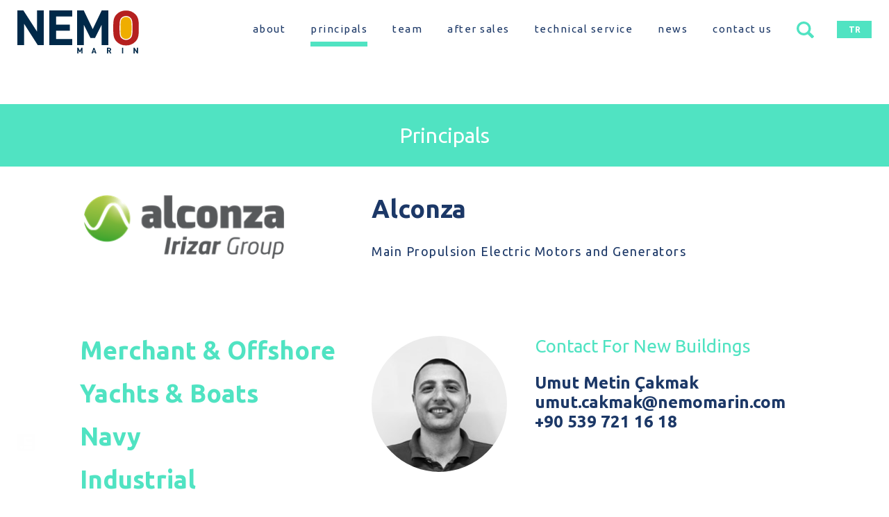

--- FILE ---
content_type: text/html; charset=utf-8
request_url: https://nemomarin.com/en/principals/brands/alconza/
body_size: 28566
content:

<!DOCTYPE html >
<html lang="tr">
<head>
    <!-- Global site tag (gtag.js) - Google Analytics -->
    <script async src="https://www.googletagmanager.com/gtag/js?id=UA-1370282-27"></script>
    <script>
      window.dataLayer = window.dataLayer || [];
      function gtag(){dataLayer.push(arguments);}
      gtag('js', new Date());
    
      gtag('config', 'UA-1370282-27');
    </script>
    <title>Alconza | Nemo Marin </title>

    <meta http-equiv="X-UA-Compatible" content="IE=edge">
    <meta name="viewport" content="width=device-width, initial-scale=1.0, maximum-scale=1.0, user-scalable=no" />
    <meta http-equiv="Content-Type" content="text/html; charset=UTF-8" />
    <meta name="description" content="" />
    <meta name="keywords" content="System.String[]" />

    <!--[if lt IE 9]>
    <script src=https://oss.maxcdn.com/libs/html5shiv/3.7.0/html5shiv.js></script>
    <script src=https://oss.maxcdn.com/libs/respond.js/1.4.2/respond.min.js></script>
    <![endif]-->

    <script src="https://ajax.googleapis.com/ajax/libs/jquery/3.4.1/jquery.min.js"></script>
    
    <link rel="stylesheet" href="https://cdn.jsdelivr.net/gh/fancyapps/fancybox@3.5.7/dist/jquery.fancybox.min.css" />
    <script src="https://cdn.jsdelivr.net/gh/fancyapps/fancybox@3.5.7/dist/jquery.fancybox.min.js"></script>

    
    <script src="/scripts/main.js"></script>
    <link rel="stylesheet" href="/assets/css/reset.css">
    <link rel="stylesheet" href="/assets/css/main.css?20200410">

</head>



<body class="beyazBg contentPage">

    
   <header class="header">
        <a data-menuanchor="home" href="/#home" class="logo left">
            <img src="/assets/images/logo-color.svg" alt="Nemo Marin" class="mw-100">
        </a>
        <div class="menu right t3">
            <nav class="navigation">
                        <a data-menuanchor="section20" href="/en/#section20" class="scroll-menu-item t3">about</a>
                        <a href="/en/principals/" class="menu-item t3 active">principals</a>
                        <a href="/en/team/" class="menu-item t3">team</a>
                        <a data-menuanchor="section30" href="/en/#section30" class="scroll-menu-item t3">after sales</a>
                        <a data-menuanchor="section40" href="/en/#section40" class="scroll-menu-item t3">technical service</a>
                        <a href="/en/news/" class="menu-item t3">news</a>
                        <a data-menuanchor="section50" href="/en/#section50" class="scroll-menu-item t3">contact us</a>
                        <a href="/en/search/" class="menu-item"><img src="/assets/images/search.svg" width="25"></a>
                
             </nav>
            <a href="/tr" class="language">TR</a>
        </div>
        <div class="hamburger-menu">
            <span></span>
        </div>
    </header>
    <a href="https://tr.linkedin.com/company/nemomari%CC%87nti%CC%87c.m%C3%BCh.den.a.%C5%9F." class="linkedin-btn"><img src="/assets/images/follow-us-linkedin.svg" class="mw-100"></a>

    <main>
        <div class="title-wrapper">

            <a href="/en/principals/">Principals</a>
        </div>
        <div class="content">
            <div class="container">
                <div class="left w-100">
                    <div class="left w-40">
                        <div class="brand-logo">
                                    <img src="/media/tevp1bmf/alconza-sin-fondo.png?anchor=center&amp;mode=crop&amp;width=298&amp;rnd=132702665281970000" class="w-100">

                        </div>
                    </div>
                    <div class="right w-60">
                        <div class="brand-ic-baslik">Alconza</div>
                        <div class="brand-alt-baslik">Main Propulsion Electric Motors and Generators</div>
                    </div>
                </div>
                <div class="right w-60">
                    <div class="brand-ic">
                       
                        
                         <div class="ilgili-kisi">
            <div class="ilgili-kisi_resim">
                <img src="/media/p20dcpod/img-20240513-wa0007.jpg?crop=0.10445629440770926,0.09651662343292465,0.14112608488547138,0.14517700523805591&amp;cropmode=percentage&amp;width=194&amp;height=195" class="w-100" alt="Umut Metin &#199;akmak" />
            </div>
                                    <div class="ilgili-kisi_content">
                                        <span>Contact For New Buildings</span>
                                        <div class="ilgili-kisi_name">
                                            Umut Metin &#199;akmak <br>
                                            <a href="mailto:umut.cakmak@nemomarin.com">umut.cakmak@nemomarin.com</a> <br>
                                            <a href="tel:+90 539 721 16 18">+90 539 721 16 18</a>
                                        </div>
                                    </div>

                        </div>
                        <div class="ilgili-kisi">
            <div class="ilgili-kisi_resim">
                <img src="/media/zmxkcadv/İlker-aksoy.jpeg?crop=0.24826164833251396,0.25487579075636063,0.25497499539085539,0.4642544636684181&amp;cropmode=percentage&amp;width=194&amp;height=195" class="w-100" alt="İlker Aksoy" />
            </div>
        <div class="ilgili-kisi_content">
            <span>Contact For After Sales (Spares &amp; Technical Services)</span>
            <div class="ilgili-kisi_name">
                İlker Aksoy <br>
                <a href="mailto:ilker.aksoy@nemomarin.com">ilker.aksoy@nemomarin.com</a> <br>
                <a href="tel:+90 538 010 38 11  ">+90 538 010 38 11  </a>
            </div>
        </div>

                        </div>
                        <p> </p>
<p>Alconza, as original equipment manufacturer (OEM) designs and manufactures electric motors and generators for vessel’s main propulsion, maneuvering and generation plant since 1962. Based in Berango (Bizkaia, Spain), Alconza provides customized solutions adapted to each customer needs and vessel’s operating profiles, always ensuring top quality, equipment durability and reliability.</p>
<p> </p>
<p>Focused on assuring low fuel consumption and high efficiency levels, Alconza follows different approaches, from well-known technology as are induction motors and generators (both synchronous and asynchronous), to permanent magnet disruptive solutions.</p>
<p> </p>
<p>Backed up by its Customer Service team, Alconza supports its customers and products during its entire life cycle. The company guarantees international coverage available 24h / 365 days and can both assist and conduct equipment commissioning, installation or FAT/HAT/SAT procedures. Additionally, Alconza offers predictive and preventive maintenance, warranty extensions, remote support, original spare parts and technical trainings.</p>
<p> </p>
<p>Alconza’s corporate culture is distinguished by putting people, know how and proven track record as the core of the project, which makes the company outstand from standard equipment manufacturers and continue to be a reference in the marine industry.</p>
<p> </p>
<p> </p>

                                <div class="brand-gallery grid-2">
                                        <a href="/media/oksld423/jaz_665628.jpg" data-fancybox><img src="/media/oksld423/jaz_665628.jpg?anchor=center&amp;mode=crop&amp;width=420&amp;rnd=132702667154100000" class="w-100"></a>
                                        <a href="/media/xpcpp1p0/jaz_665781.jpg" data-fancybox><img src="/media/xpcpp1p0/jaz_665781.jpg?anchor=center&amp;mode=crop&amp;width=420&amp;rnd=132702667182700000" class="w-100"></a>
                                        <a href="/media/wmzh5htv/jaz_867968.jpg" data-fancybox><img src="/media/wmzh5htv/jaz_867968.jpg?anchor=center&amp;mode=crop&amp;width=420&amp;rnd=132702667245370000" class="w-100"></a>
                                        <a href="/media/rzlltkkq/propulsion.png" data-fancybox><img src="/media/rzlltkkq/propulsion.png?anchor=center&amp;mode=crop&amp;width=420&amp;rnd=132702667301800000" class="w-100"></a>
                                </div>

                        <a href="http://www.alconza.com" target="_blank" class="brand-site">www.alconza.com</a>
                        
                    </div>
                </div>
                <div class="left w-40">
                    <div class="brand-sidebar-list">
                            <div class="brand-sidebar-box">
                                <a href="javascript:;">Merchant &amp;
Offshore</a>
                                <ul>
                                                <li><a href="/en/principals/brands/air-products/">Air Products</a></li>
                                                <li><a href="/en/principals/brands/alconza/">Alconza</a></li>
                                                <li><a href="/en/principals/brands/anda-olsen/">Anda-Olsen </a></li>
                                                <li><a href="/en/principals/brands/autronica/">Autronica</a></li>
                                                <li><a href="/en/principals/brands/bayards/">Bayards</a></li>
                                                <li><a href="/en/principals/brands/bohamet/">Bohamet </a></li>
                                                <li><a href="/en/principals/brands/c-lng-solutions/">C-LNG Solutions</a></li>
                                                <li><a href="/en/principals/brands/desmi/">Desmi</a></li>
                                                <li><a href="/en/principals/brands/discom/">Discom</a></li>
                                                <li><a href="/en/principals/brands/dose/">Dose</a></li>
                                                <li><a href="/en/principals/brands/elphiepoly/">Elphiepoly</a></li>
                                                <li><a href="/en/principals/brands/eriks-flow-control/">ERIKS Flow Control</a></li>
                                                <li><a href="/en/principals/brands/epe/">EPE</a></li>
                                                <li><a href="/en/principals/brands/erma-first/">ERMA FIRST</a></li>
                                                <li><a href="/en/principals/brands/epocast/">Epocast</a></li>
                                                <li><a href="/en/principals/brands/filtrex/">Filtrex</a></li>
                                                <li><a href="/en/principals/brands/greenoil/">GreenOil</a></li>
                                                <li><a href="/en/principals/brands/h-h-engineering/">H+H Engineering</a></li>
                                                <li><a href="/en/principals/brands/hanwha-aerospace/">Hanwha Aerospace</a></li>
                                                <li><a href="/en/principals/brands/hasytec/">Hasytec</a></li>
                                                <li><a href="/en/principals/brands/hamiltonjet/">HamiltonJet</a></li>
                                                <li><a href="/en/principals/brands/hepworth-wynn/">Hepworth &amp; Wynn</a></li>
                                                <li><a href="/en/principals/brands/hoyer/">Hoyer</a></li>
                                                <li><a href="/en/principals/brands/hydroniq/">Hydroniq </a></li>
                                                <li><a href="/en/principals/brands/jastram-gmbh-co/">Jastram GmbH &amp; Co.</a></li>
                                                <li><a href="/en/principals/brands/jastram-engineering/">Jastram Engineering</a></li>
                                                <li><a href="/en/principals/brands/jason/">Jason</a></li>
                                                <li><a href="/en/principals/brands/jets/">Jets </a></li>
                                                <li><a href="/en/principals/brands/ket-marine/">KET Marine</a></li>
                                                <li><a href="/en/principals/brands/lankhorst/">Lankhorst</a></li>
                                                <li><a href="/en/principals/brands/lift-emotion-b-v/">Lift Emotion B.V.</a></li>
                                                <li><a href="/en/principals/brands/lopolight/">Lopolight</a></li>
                                                <li><a href="/en/principals/brands/macgregor/">Macgregor</a></li>
                                                <li><a href="/en/principals/brands/mariso/">Mariso</a></li>
                                                <li><a href="/en/principals/brands/maritime-partner/">Maritime Partner </a></li>
                                                <li><a href="/en/principals/brands/metis/">Metis</a></li>
                                                <li><a href="/en/principals/brands/nord-compensati/">Nord Compensati</a></li>
                                                <li><a href="/en/principals/brands/parker/">Parker Kittiwake</a></li>
                                                <li><a href="/en/principals/brands/promat/">Promat</a></li>
                                                <li><a href="/en/principals/brands/rivertrace/">Rivertrace</a></li>
                                                <li><a href="/en/principals/brands/saacke/">Saacke</a></li>
                                                <li><a href="/en/principals/brands/seat-innovation/">Seat Innovation</a></li>
                                                <li><a href="/en/principals/brands/skf/">SKF</a></li>
                                                <li><a href="/en/principals/brands/sperre/">Sperre</a></li>
                                                <li><a href="/en/principals/brands/steerprop/">Steerprop</a></li>
                                                <li><a href="/en/principals/brands/swire-energy-services/">Swire Energy Services</a></li>
                                                <li><a href="/en/principals/brands/teamtec/">TeamTec</a></li>
                                                <li><a href="/en/principals/brands/thb-verhoef/">THB Verhoef</a></li>
                                                <li><a href="/en/principals/brands/wortelboer/">Wortelboer</a></li>
                                                <li><a href="/en/principals/brands/zenitel/">Zenitel</a></li>
                                </ul>
                            </div>
                            <div class="brand-sidebar-box">
                                <a href="javascript:;">Yachts &amp; Boats</a>
                                <ul>
                                                <li><a href="/en/principals/brands/autronica/">Autronica</a></li>
                                                <li><a href="/en/principals/brands/bayards/">Bayards</a></li>
                                                <li><a href="/en/principals/brands/carmenta/">Carmenta</a></li>
                                                <li><a href="/en/principals/brands/cramm/">Cramm</a></li>
                                                <li><a href="/en/principals/brands/desmi/">Desmi</a></li>
                                                <li><a href="/en/principals/brands/eriks-flow-control/">ERIKS Flow Control</a></li>
                                                <li><a href="/en/principals/brands/epe-yachting/">epe | YACHTING</a></li>
                                                <li><a href="/en/principals/brands/erma-first/">ERMA FIRST</a></li>
                                                <li><a href="/en/principals/brands/epocast/">Epocast</a></li>
                                                <li><a href="/en/principals/brands/flowgrill/">FlowGrill</a></li>
                                                <li><a href="/en/principals/brands/greenoil/">GreenOil</a></li>
                                                <li><a href="/en/principals/brands/h-h-engineering/">H+H Engineering</a></li>
                                                <li><a href="/en/principals/brands/hanwha-aerospace/">Hanwha Aerospace</a></li>
                                                <li><a href="/en/principals/brands/hasytec/">Hasytec</a></li>
                                                <li><a href="/en/principals/brands/hamiltonjet/">HamiltonJet</a></li>
                                                <li><a href="/en/principals/brands/hepworth-wynn/">Hepworth &amp; Wynn</a></li>
                                                <li><a href="/en/principals/brands/hydroniq/">Hydroniq </a></li>
                                                <li><a href="/en/principals/brands/hydromar/">Hydromar</a></li>
                                                <li><a href="/en/principals/brands/jastram-gmbh-co/">Jastram GmbH &amp; Co.</a></li>
                                                <li><a href="/en/principals/brands/jastram-engineering/">Jastram Engineering</a></li>
                                                <li><a href="/en/principals/brands/jets/">Jets </a></li>
                                                <li><a href="/en/principals/brands/lankhorst/">Lankhorst</a></li>
                                                <li><a href="/en/principals/brands/lift-emotion-b-v/">Lift Emotion B.V.</a></li>
                                                <li><a href="/en/principals/brands/lightgraphix/">LightGraphix</a></li>
                                                <li><a href="/en/principals/brands/marquip/">MarQuip</a></li>
                                                <li><a href="/en/principals/brands/newthex/">Newthex</a></li>
                                                <li><a href="/en/principals/brands/nord-compensati/">Nord Compensati</a></li>
                                                <li><a href="/en/principals/brands/promat/">Promat</a></li>
                                                <li><a href="/en/principals/brands/rwo/">RWO</a></li>
                                                <li><a href="/en/principals/brands/seat-innovation/">Seat Innovation</a></li>
                                                <li><a href="/en/principals/brands/skf/">SKF</a></li>
                                                <li><a href="/en/principals/brands/swire-energy-services/">Swire Energy Services</a></li>
                                                <li><a href="/en/principals/brands/swissway/">Swissway</a></li>
                                                <li><a href="/en/principals/brands/tec-wire/">Tec Wire</a></li>
                                                <li><a href="/en/principals/brands/tecnofender/">Tecnofender</a></li>
                                                <li><a href="/en/principals/brands/wortelboer/">Wortelboer</a></li>
                                                <li><a href="/en/principals/brands/zenitel/">Zenitel</a></li>
                                </ul>
                            </div>
                            <div class="brand-sidebar-box">
                                <a href="javascript:;">Navy</a>
                                <ul>
                                                <li><a href="/en/principals/brands/air-products/">Air Products</a></li>
                                                <li><a href="/en/principals/brands/alconza/">Alconza</a></li>
                                                <li><a href="/en/principals/brands/anda-olsen/">Anda-Olsen </a></li>
                                                <li><a href="/en/principals/brands/autronica/">Autronica</a></li>
                                                <li><a href="/en/principals/brands/bayards/">Bayards</a></li>
                                                <li><a href="/en/principals/brands/bohamet/">Bohamet </a></li>
                                                <li><a href="/en/principals/brands/desmi/">Desmi</a></li>
                                                <li><a href="/en/principals/brands/discom/">Discom</a></li>
                                                <li><a href="/en/principals/brands/dose/">Dose</a></li>
                                                <li><a href="/en/principals/brands/elphiepoly/">Elphiepoly</a></li>
                                                <li><a href="/en/principals/brands/eriks-flow-control/">ERIKS Flow Control</a></li>
                                                <li><a href="/en/principals/brands/epe/">EPE</a></li>
                                                <li><a href="/en/principals/brands/erma-first/">ERMA FIRST</a></li>
                                                <li><a href="/en/principals/brands/epocast/">Epocast</a></li>
                                                <li><a href="/en/principals/brands/filtrex/">Filtrex</a></li>
                                                <li><a href="/en/principals/brands/greenoil/">GreenOil</a></li>
                                                <li><a href="/en/principals/brands/h-h-engineering/">H+H Engineering</a></li>
                                                <li><a href="/en/principals/brands/hanwha-aerospace/">Hanwha Aerospace</a></li>
                                                <li><a href="/en/principals/brands/hasytec/">Hasytec</a></li>
                                                <li><a href="/en/principals/brands/hamiltonjet/">HamiltonJet</a></li>
                                                <li><a href="/en/principals/brands/hepburn/">Hepburn</a></li>
                                                <li><a href="/en/principals/brands/hepworth-wynn/">Hepworth &amp; Wynn</a></li>
                                                <li><a href="/en/principals/brands/hoyer/">Hoyer</a></li>
                                                <li><a href="/en/principals/brands/hydroniq/">Hydroniq </a></li>
                                                <li><a href="/en/principals/brands/jastram-gmbh-co/">Jastram GmbH &amp; Co.</a></li>
                                                <li><a href="/en/principals/brands/jastram-engineering/">Jastram Engineering</a></li>
                                                <li><a href="/en/principals/brands/jason/">Jason</a></li>
                                                <li><a href="/en/principals/brands/jets/">Jets </a></li>
                                                <li><a href="/en/principals/brands/ket-marine/">KET Marine</a></li>
                                                <li><a href="/en/principals/brands/lankhorst/">Lankhorst</a></li>
                                                <li><a href="/en/principals/brands/lopolight/">Lopolight</a></li>
                                                <li><a href="/en/principals/brands/macgregor/">Macgregor</a></li>
                                                <li><a href="/en/principals/brands/maritime-partner/">Maritime Partner </a></li>
                                                <li><a href="/en/principals/brands/parker/">Parker Kittiwake</a></li>
                                                <li><a href="/en/principals/brands/promat/">Promat</a></li>
                                                <li><a href="/en/principals/brands/rivertrace/">Rivertrace</a></li>
                                                <li><a href="/en/principals/brands/saacke/">Saacke</a></li>
                                                <li><a href="/en/principals/brands/seat-innovation/">Seat Innovation</a></li>
                                                <li><a href="/en/principals/brands/skf/">SKF</a></li>
                                                <li><a href="/en/principals/brands/sperre/">Sperre</a></li>
                                                <li><a href="/en/principals/brands/steerprop/">Steerprop</a></li>
                                                <li><a href="/en/principals/brands/teamtec/">TeamTec</a></li>
                                                <li><a href="/en/principals/brands/tecnofender/">Tecnofender</a></li>
                                                <li><a href="/en/principals/brands/thb-verhoef/">THB Verhoef</a></li>
                                                <li><a href="/en/principals/brands/wortelboer/">Wortelboer</a></li>
                                                <li><a href="/en/principals/brands/zenitel/">Zenitel</a></li>
                                </ul>
                            </div>
                            <div class="brand-sidebar-box">
                                <a href="javascript:;">Industrial</a>
                                <ul>
                                                <li><a href="/en/principals/brands/air-products/">Air Products</a></li>
                                                <li><a href="/en/principals/brands/alconza/">Alconza</a></li>
                                                <li><a href="/en/principals/brands/anda-olsen/">Anda-Olsen </a></li>
                                                <li><a href="/en/principals/brands/autronica/">Autronica</a></li>
                                                <li><a href="/en/principals/brands/bayards/">Bayards</a></li>
                                                <li><a href="/en/principals/brands/c-lng-solutions/">C-LNG Solutions</a></li>
                                                <li><a href="/en/principals/brands/eriks-flow-control/">ERIKS Flow Control</a></li>
                                                <li><a href="/en/principals/brands/epe/">EPE</a></li>
                                                <li><a href="/en/principals/brands/epocast/">Epocast</a></li>
                                                <li><a href="/en/principals/brands/filtrex/">Filtrex</a></li>
                                                <li><a href="/en/principals/brands/greenoil/">GreenOil</a></li>
                                                <li><a href="/en/principals/brands/h-h-engineering/">H+H Engineering</a></li>
                                                <li><a href="/en/principals/brands/hasytec/">Hasytec</a></li>
                                                <li><a href="/en/principals/brands/hoyer/">Hoyer</a></li>
                                                <li><a href="/en/principals/brands/hydroniq/">Hydroniq </a></li>
                                                <li><a href="/en/principals/brands/ket-marine/">KET Marine</a></li>
                                                <li><a href="/en/principals/brands/lopolight/">Lopolight</a></li>
                                                <li><a href="/en/principals/brands/parker/">Parker Kittiwake</a></li>
                                                <li><a href="/en/principals/brands/sperre/">Sperre</a></li>
                                                <li><a href="/en/principals/brands/teamtec/">TeamTec</a></li>
                                                <li><a href="/en/principals/brands/thb-verhoef/">THB Verhoef</a></li>
                                                <li><a href="/en/principals/brands/zenitel/">Zenitel</a></li>
                                </ul>
                            </div>

                </div>
                </div>
                <div class="clear"></div>
            </div>
        </div>
    </main>
    
<footer>
    <div class="container">
        <div class="footer-content">
            <h2>ALCONZA</h2>
            <p>
                NEMOMARİN TİCARET MÜHENDİSLİK DENİZCİLİK A.Ş.<br /><br />MAIN OFFICE<br />Karlıktepe Mah. Yakacık Cad. <br />Manzara Adalar Sitesi No :67A E Blok 11.Kat D:57<br />34870 Kartal, İstanbul TÜRKİYE<br /><br /><br />SITE OFFICE<br />Aydıntepe Mah. Sahilyolu Bulvarı <br />Alize İş Merkezi No.191/56<br />34944 Tuzla, İstanbul TÜRKİYE
                <br><br>
                <a href="mailto:info@nemomarin.com">info@nemomarin.com</a> <br>
                Tel:<a href="tel:+90 216 392 92 02"> +90 216 392 92 02</a> / Fax:+90 216 392 92 05
            </p>
</div>
        <div class="footer-bant">
            All rights reserved. ©2026
        </div>
    </div>
</footer>
</body>

</html>

--- FILE ---
content_type: text/css
request_url: https://nemomarin.com/assets/css/main.css?20200410
body_size: 29155
content:
@import url('https://fonts.googleapis.com/css?family=Open+Sans+Condensed:300,700|Ubuntu:400,500,700&display=swap&subset=latin-ext');

:root {
    --font1: 'Open Sans Condensed', sans-serif;
    --font2: 'Ubuntu', sans-serif;
    --color1: rgba(80, 227, 194, 1);
    --color2: rgba(80, 227, 194, 0.8);
}
.clear{clear:both;}
::selection{background-color:var(--color1); color:#fff;}
.center-image{display:block; margin:0px auto;}
*{outline:0 !important;}
*, ::after, ::before { box-sizing: border-box; -webkit-box-sizing: border-box; -moz-box-sizing: border-box; }
a {text-decoration: none !important;}
.nmb{margin-bottom:0 !important;}
.no-border{border:0 !important;}
.w-100 {width: 100% !important;} .w-75 {width: 75% !important;} .w-60 {width: 60% !important;} .w-50 {width: 50% !important;} .w-40 {width: 40% !important;} .w-25 {width: 25% !important;}
.mw-100 {max-width: 100%;}
.left{float:left;} .right{float:right;}
.absolute-center{position:absolute; left:50%; top:50%; transform: translate(-50%, -50%); -moz-transform: translate(-50%, -50%); -webkit-transform: translate(-50%, -50%);}
.absolute-center-x{position:absolute; left:50%;  transform: translate(-50%, 0); -moz-transform: translate(-50%, 0); -webkit-transform: translate(-50%, 0);}
.absolute-center-y{position:absolute; top:50% !important; transform: translate(0, -50%); -moz-transform: translate(0, -50%); -webkit-transform: translate(0, -50%);}
.mb20{margin-bottom:20px;} .mb30{margin-bottom: 30px;}
.text-center{text-align:center;} .text-left {text-align: left;} .text-right{text-align: right;}
.hide {display: none;}
strong, b {font-weight: 900;}
.t2 {transition: all cubic-bezier(.6,.18,.85,.94) .2s; -moz-transition: all cubic-bezier(.6,.18,.85,.94) .2s; -webkit-transition: all cubic-bezier(.6,.18,.85,.94) .2s; -o-transition: all cubic-bezier(.6,.18,.85,.94) .2s;}
.t3 {transition: all cubic-bezier(.6,.18,.85,.94) .3s; -moz-transition: all cubic-bezier(.6,.18,.85,.94) .3s; -webkit-transition: all cubic-bezier(.6,.18,.85,.94) .3s; -o-transition: all cubic-bezier(.6,.18,.85,.94) .3s;}
.t4 {transition: all cubic-bezier(.6,.18,.85,.94) .4s; -moz-transition: all cubic-bezier(.6,.18,.85,.94) .4s; -webkit-transition: all cubic-bezier(.6,.18,.85,.94) .4s; -o-transition: all cubic-bezier(.6,.18,.85,.94) .4s;}
.cubic-1 {transition: all 0.5s cubic-bezier(0.77,0.2,0.05,1.0); -moz-transition: all 0.5s cubic-bezier(0.77,0.2,0.05,1.0); -webkit-transition: all 0.5s cubic-bezier(0.77,0.2,0.05,1.0);}
.cubic-2 {-webkit-transition: all 0.2s cubic-bezier(0.5, 0, 0, 1.25), opacity 0.15s ease-out; transition: all 0.2s cubic-bezier(0.5, 0, 0, 1.25), opacity 0.15s ease-out;}
.row {position: relative;}
.col {position: relative;}
.column_left {float: left; order:1;}
.column_right {float: right; order:2;}
.flex-center {display: flex; justify-content: center; align-items: center; flex-wrap: wrap;}
.flex-center-y {align-content: center; display: flex; flex-wrap: wrap;}
.flex-center-x {display: flex; justify-content: center; flex-wrap: wrap;}
.grid-2 {display: grid; grid-template-columns: repeat(2, 1fr);}
.grid-3 {display: grid; grid-template-columns: repeat(3, 1fr);}
.grid-4 {display: grid; grid-template-columns: repeat(4, 1fr);}
.grid-5 {display: grid; grid-template-columns: repeat(5, 1fr);}
.fontSmall80 {font-size: 80%;} .fontSmall60 {font-size: 60%; font-weight: 400;}
.color-black {color: #000 !important;} .color-white {color: #fff !important;}
h1, h2, h3, h4, h5, h6, input { font-family: var(--font1); }
img, i {vertical-align: middle;}


body {
    line-height: normal;
    font-family: var(--font1);
    font-weight: 400;
    background-color: #ffffff;
    -webkit-font-smoothing: antialiased;
    -moz-osx-font-smoothing: grayscale;
    text-size-adjust: 100%;
    text-rendering: optimizeLegibility;
}

header {
    position: fixed;
    left: 0;
    right: 0;
    top: 0;
    padding: 55px 60px 0;
    z-index: 55;
}
    .logo {
        width: 175px;
    }
    .menu {
        margin-top: 15px;
    }
    .navigation {
        display: inline-block;
    }
        .navigation a {
            font-family: var(--font2);
            font-size: 18px;
            letter-spacing: 1.5px;
            color: #fff;
            font-weight: 400;
            position: relative;
            border-bottom: 7px solid transparent;
            padding-bottom: 10px
        }
        .navigation a.active {
            border-color: var(--color1);
        }
        .navigation a:hover:not(.active) {
            border-color: #fff;
        }
        .navigation a:not(:first-child) {
            margin-left: 50px;
        }
    .language {
        display: inline-block;
        line-height: 25px;
        width: 50px;
        background: var(--color1);
        color: #fff;
        font-size: 12px;
        font-family: var(--font2);
        font-weight: 600;
        text-align: center;
        margin-left: 30px
    }

.linkedin-btn {
    position: fixed;
    bottom: 70px;
    left: 60px;
    width: 25px;
    z-index: 54;
}

#pp-nav.left {
    left: 60px !important;
    top: calc(50% - 50px);
}

#pp-nav.left::after {
    content: "";
    width: 1px;
    height: auto;
    background: #fff;
    left: 50%;
    top: 6px;
    bottom: 6px;
    position: absolute;
    z-index: 0;
}
#pp-nav ul {
    z-index: 4;
}
    #pp-nav li {
        width: auto !important;
        height: auto !important;
        padding: 0 !important;
        margin: 0 !important;
    }
    #pp-nav li:not(:first-child):not(:last-child) {
        margin: 60px 0 !important;
    }
        #pp-nav li a {
            height: 22px !important;
            width: 22px !important;
            background:transparent;
            text-align: center;
            line-height: 22px;
            border-radius: 50%;
            border: 1px solid transparent;
        }
        #pp-nav li a.active {
            border-color: #fff;
        }
            #pp-nav li a span {
                top: 50%;
                left: 50%;
                transform: translate(-50%, -50%);
                width: 10px;
                height: 10px;
                border: none !important;
                background: var(--color1);
            }
            #pp-nav li a.active span {
                background: #fff;
            }

.container {
    width: 100%;
    max-width: 1450px;
    margin: 0 auto;
    position: relative;
}

.newMainContainer .container {
    max-width: 1300px;
}

.section {
    height: 100vh;
    background-size: cover;
    background-repeat: no-repeat;
    background-position: center center;
    overflow: hidden;
}
.pp-tableCell {
    vertical-align: bottom !important;
    padding-top: 150px;
}
.full-height-inner {
    height: 100%;
}
.border-btn {
    line-height: 50px;
    display: inline-block;
    width: 200px;
    border: solid 2px rgb(54, 60, 68);
    font-size: 14px;
    font-weight: 500;
    text-align: center;
    color: rgb(54, 60, 68);
}
    .border-btn:hover {
        background: #fff;
        border-color: #fff;
    }
#section10 {
    background-image: url(../images/section1bg.jpg);
}
    .home-title {
        position: absolute;
        left: 0;
        top: 90px;
        font-size: 63px;
        font-weight: bold;
        line-height: 1.2;
        letter-spacing: 5.25px;
        color: rgb(255, 255, 255);
    }
    .product-list {
        position: absolute;
        right: 0;
        bottom: 70px;
        width: 60%;
        grid-gap: 30px;
    }
        .product-item {
            position: relative;
            background: #000;
            overflow: hidden;
        }
            .product-item_title {
                position: absolute;
                left: 30px;
                top: 30px;
                font-size: 36px;
                letter-spacing: 3px;
                font-weight: bold;
            }
                .product-item_title::after {
                    content: "";
                    width: 100%;
                    height: 8px;
                    background: var(--color1);
                    position: absolute;
                    left: 0;
                    bottom: -15px;
                    transform: scaleX(0);
                    transform-origin: left center;
                    transition: all .3s ease-in-out;
                }
                .product-item:hover .product-item_title::after {
                    transform: scaleX(1)
                }
            .product-item span {
                position: absolute;
                background-color: rgb(255, 255, 255);
                line-height: 40px;
                bottom: 30px;
                left: 30px;
                padding: 0 10px; 
                font-size: 12px;
                font-weight: bold;  
                color: rgb(155, 155, 155);
                font-family: var(--font2);
            }
            .product-item:hover span {
                background: var(--color1);
                color: #fff;
            }

#section20 {
    background-color: #4990e2;
}
    .section20-top {
        margin-bottom: 100px;
    }
        .section20-top p {
            font-size: 25px;
            font-weight: normal;
            font-family: var(--font2);
            text-align: center;
            line-height: 1.14;
            color: rgb(255, 255, 255);
            margin-bottom: 30px;
        }
        .service-list {
            margin: 0 auto;
            color: #000;
            text-align: center;
        }
            .service-item {
                font-size: 20px;
                font-weight: normal; 
                line-height: 1.5;
                font-family: var(--font2);
            }
                .service-item img {
                    height: 100px;
                    display: block;
                    margin: 0 auto 15px;
                }
    .section20-bottom {
        height: 250px;
        background-color:rgb(74, 74, 74);
    }
        .statistic-item {
            color: #fff;
            text-align: center;
            font-size: 24px;
            font-weight: normal;
            font-family: var(--font2);
        }
            .statistic-item span {
                font-size: 68px;
                font-weight: bold;
                display: block;
                margin-bottom: 5px;
            }
#section30 {
    background-color: #9B9B9B;
}
    .section30-content {
        color: #fff;  color: rgb(28, 56, 103);
        margin: 30px auto 0;
        font-family: var(--font2);
    }
        .section30-content h2 {
            font-size: 3vh;
            font-weight: bold;
        }
        .section30-content p {
            font-size: 2.5vh;
            font-weight: normal;
            margin-bottom: 30px;
        }
		.section30-img > img {
			height: 45vh;
			
		}
#section40 {
    background-image: url(../images/section4bg.jpg);
}
    .section40-content {
        font-family: var(--font2);
    }
        .section40-content h2 {
            font-size: 30px;
            font-weight: bold;
        }
        .section40-content p {
            font-size: 25px;
            font-weight: normal;
            margin-bottom: 30px;
        }
        .section40-content .border-btn {
            color: #fff;
            border-color: #fff;
        }
            .section40-content .border-btn:hover {
                color: #000;
            }
#section50 {
    background-image: url(../images/section1bg.jpg);
}
    .section50-content {
        font-family: var(--font2);
        margin-bottom: 50px;
    }
        .section50-content h2 {
            font-size: 30px;
            font-weight: bold;
        }
        .section50-content p {
            font-size: 20px;
            font-weight: normal;
            margin-bottom: 30px;
        }
        .section50-content p a {
            color: #fff;
        }
            .section50-content p a:hover {
                color: var(--color1);
            }
    .section50-footer {
        background-color: var(--color1);
        color: #fff;
        font-size: 2px0px;
        font-weight: normal;
        text-align: center;
        position: absolute;
        left: 0;
        right: 0;
        bottom: 0;
        line-height: 50px;
        font-family: var(--font2);
    }


.griBg {
    background: #E3E1E3;
}
.beyazBg {
    background: #fff;
}

.contentPage {
    padding-top: 150px;
}
.contentPage header {
    position: absolute;
}
.contentPage .navigation a {
    color: rgb(28, 56, 103);  
}

.title-wrapper {
    line-height: 90PX;
    background: var(--color1);
    text-align: center;
    font-size: 30px;
    white-space: nowrap;
    font-family: var(--font2);
    margin-bottom: 40px;
    color: #fff;
    font-weight: 400;
}
    .title-wrapper h1 {
        color: rgb(28, 56, 103);  
        display: inline-block;
        font-weight: 800;
        font-family: var(--font2);
    }
    .title-wrapper a {
        color: #fff;

    }

.brand-ic {
    color: #1c3867;
    font-family: var(--font2);
    font-size: 20px;
}
    .brand-ic-baslik {
		font-family: var(--font2);
        font-size: 36px;
        font-weight: bold;
        margin-bottom: 30px;
        color: #1c3867;
    }
    .brand-alt-baslik {
		font-family: var(--font2);
        font-size: 18px;
        font-weight: normal;
        letter-spacing: 1.5px;
        margin-bottom: 100px;
        color: #1c3867;
    }
    .brand-ic p {
        margin-bottom: 20px;
        line-height: 1.3;
    }
    .brand-gallery {
        grid-gap: 30px;
        margin-bottom: 30px;
    }
    .brand-video {
        margin-bottom: 50px;
    }
    .brand-site {
        line-height: 50px;
        font-size: 18px;
        color: #1c3867;
        background: var(--color1);
        display: inline-block;
        font-weight: 800;
        letter-spacing: 1.5px;
        margin-bottom: 75px;
        padding: 0 70px 0 20px;
    }

    .ilgili-kisi {
        display: block;
        margin-bottom: 50px;
    }
        .ilgili-kisi_resim {
            display: inline-block;
            width: 200px;
            margin-right: 30px;
        }
        .ilgili-kisi_content {
            width: calc(100% - 250px);
            display: inline-block;
            vertical-align: top;
        }
            .ilgili-kisi_content > span {
                display: block;
                font-size: 26px;
                font-weight: 400;
                font-family: var(--font2);
                color: var(--color1);
                margin-bottom: 24px;
            }
            .ilgili-kisi_name {
                font-size: 24px;
                color: #1c3867;
                font-weight: bold;
                font-family: var(--font2);
            }
                .ilgili-kisi_name a {
                    font-size: 24px;
                    color: #1c3867;
                    font-weight: bold;
                }
    .brand-logo {
        /*border: 1px solid #9b9b9b;*/
        max-width: 300px;
        margin-bottom: 110px;
    }

.brand-sidebar-box {
    display: block;
    margin-bottom: 20px;
}
    .brand-sidebar-box > a {
        font-size: 36px;
        color: var(--color1);
        font-weight: bold;
        font-family: var(--font2);
        margin-bottom: 10px;
    }
    .brand-sidebar-box ul {
        display: none;
        margin-bottom: 10px;
    }
        .brand-sidebar-box ul a {
            font-size: 20px;
  font-weight: normal;  letter-spacing: normal;
  color: rgb(155, 155, 155);line-height: 1.71;
  font-family: var(--font2);
        }


.team-row {
    text-align: center;
}

.team-member {
    display: inline-block;
    width: calc(25% - 4px);
    margin-right: -4px;
    padding: 0 15px;
    margin-bottom: 60px;
    font-family: var(--font2);
	vertical-align: top;
}
    .team-member_image {
        margin-bottom: 10px;
    }
        .team-member_image img, .ilgili-kisi_resim img {
            max-width: 195px;
            border-radius: 50%;
        }
    .team-member_name {
        font-size: 25px;
        color: rgb(28, 56, 103);
        font-weight: 700;
        margin-bottom: 20px;
    }
        .team-member_name span {
            display: block;
            font-size: 19px;
            font-weight: 500;
            margin: 4px 0;
        }
        .team-member_name span:first-child {
            margin-top: 15px;
        }
        .team-member_name span:last-child {
            margin-bottom: 20px;
        }
    .team-member_link {
        display: block;
        margin-bottom: 5px;
        color: rgb(28, 56, 103);
        font-weight: 700;
        font-size: 18px;
    }
    .team-member_team {
        font-size: 24px;
        font-weight: 400;
        margin-bottom: 20px;
        display: block;
        margin-top: 5px;
    }
.team-member_department {
    display: block;
    width: 100%;
    text-align: center;
    border-bottom: 5px solid var(--color1);
    line-height: 0.1em;
    margin: 15px 0 40px;
    height: 2px;
}
    .team-member_department span {
        font-size: 24px;
        background: #E3E1E3;
        padding: 0 10px;
        color: #1c3867;
        font-family: var(--font2);
        font-weight: 500;
    }

.isotope-menu {
    text-align: center;
    margin-bottom: 50px;
}
    .isotope-menu a {
        color: #1c3867;
        font-size: 20px;
        font-family: var(--font2);
        font-weight: 500;
        margin: 0 15px;
    }
    .isotope-menu a.active {
        color: var(--color1);
        text-decoration: underline !important;
    }

.brand-item {
    margin: 0 15px 35px;
    width: calc(33.33% - 32px);
    display: inline-block;
}
    .brand-item_image {
        border: 1px solid #000;
        padding: 45px 30px;
        text-align: center;
        margin-bottom: 20px;
		min-height:207px;
		display: flex;
		justify-content: center;
		align-items: center;

    }
         .brand-item_image img {
             max-width: 100%;
         }
    .brand-item_content, .brand-item_content a:first-child {
        color: #1c3867;
        font-size: 20px;
        font-family: var(--font2);
        font-weight: 500;
        text-align: center;
        padding-bottom: 40px;
        position: relative;
    }
        .brand-item_content span {
            display: block;
            font-size: 16px;
            margin-top: 10px;
        }
    .brand-link {
        font-size: 17px;
        color: #1c3867;
        position: absolute;
        bottom: 0;
        left: 50%;
        transform: translateX(-50%);
		white-space: nowrap;
    }

.new-item {
    margin: 0 30px 45px;
    width: calc(33.33% - 65px);
    display: inline-block;
}
    .new-item_image {
        margin-bottom: 15px;
        max-height: 400px;
        overflow: hidden;
    }
    .new-item_content h3 {
        font-size: 19px;
        font-family: var(--font2);
        color: #1c3867;
        margin-bottom: 12px;
        font-weight: 800;
    }
    .new-item_content p {
        font-size: 15.5px;
        font-family: var(--font2);
        color: #1c3867;

    }

footer {
    background: url(../images/section1bg.jpg) no-repeat center center;
    text-align: center;
    color: #fff;
    margin-top: 30px;
    font-family: var(--font2);
}
    .footer-content {

        padding: 80px 0;
    }
    footer h2 {
        font-size: 39px;
        font-weight: bold;
        margin-bottom: 30px;
    }
    footer p {
        font-size: 20px;
        font-weight: normal;
    }
    footer a {
        color: #fff;
        font-weight: 600;
        margin: 2px;
    }
.footer-bant {
    font-size: 20px;
  font-weight: normal;
  color: rgb(255, 255, 255);
  background-color: rgb(0, 160, 150);
  line-height: 60px;

}

.searchContent .container {
    width:55%;
}
.search-input {
    position:relative;
    margin-top:40px;
    margin-bottom:120px;
}
    .search-input input {
        width:100%;
        height: 99px;
        background-color: #ffffff;
        border:none;
        padding: 30px;
        font-size:23px;
    }
    .search-input a {
        position:absolute;
        right: 20px;
        top: 18px;
        width: 60px;
    }
.search-result {
    text-align:center;
    padding:0 30px;
    margin-bottom:30px;
}
    .search-result li {
        margin-bottom:75px;
        font-size: 24px;
        font-weight: normal;
        color: #1c3867;
    }
        .li-title {
            font-size: 36px;
            font-weight: bold;
            color: #1c3867;
            margin-bottom:15px;
        }
        .li-text {
            font-size: 24px;
            font-weight: normal;
            color: #1c3867;
        }


/* RESPONSIVE */

@media screen and (min-width: 813px) {
    .mobileShow {
        display: none !important;
    }
}
@media screen and (max-height:640px) {
    #pp-nav li:not(:first-child):not(:last-child) {
        margin: 50px 0 !important;
    }
	.section40-content p {
    font-size: 3.5vh;
	}
}
@media screen and (max-width:1441px) {
    header {
        padding: 15px 25px 0;
    }
    .menu {
        margin-top: 15px;
    }
	.navigation a:not(:first-child) {
        margin-left: 42px;
    }
	.home-title {
        left: 0;
        top: 60px;
        font-size: 45px;
    }
	.product-item_title {
		top: 18px;
		font-size: 20px;
	}	
    .container {
        max-width: 1050px;
    }
    .pp-tableCell {
        padding-top: 110px;
    }
    #pp-nav.left {
        left: 25px !important;
    }
    .linkedin-btn {
        left: 25px;
    }
	.section20-top {
        margin-bottom: 50px;
    }
    .section20-top p {
        font-size: 2.5vh;
    }
	.service-item {
		font-size: 2.4vh;
	}
	.section20-bottom {
        height: 22%;
	}
	.service-item img {
		height: 80px;
	}
    .statistic-item {
        font-size: 2.2vh;
    }
        .statistic-item span {
            font-size: 7vh;
        }
    .section30-content {
        margin-top: 0;
    }
    .section30-content h2 {
        font-size: 20px;
    }
    .section30-content p {
        font-size: 16px;
    }
    .section30-img {
        height: 275px;
        overflow: hidden;
    }
    .section50-img {
        height: 300px;
        overflow: hidden;
    }
    .section50-footer {
        line-height: 30px;
        font-size: 15px;
    }
}
@media screen and (max-width:1281px) and (min-width:1025px) {
    .navigation a {
        font-size: 15px;
    }
	.section20-top p {
    font-size: 17px;
}
.service-item img {
    height: 80px;
}
.service-item {
    font-size: 16px;
}
.statistic-item {
    font-size: 16px;
}
.section40-content p {
    font-size: 20px;
}
.section50-content p {
    font-size: 13px;
}
.section50-img {
    height: 270px;
}
.navigation a:not(:first-child) {
    margin-left: 33px;
}
}
@media screen and (max-width:1024px) and (min-width:769px) {
    .logo {
        width: 120px;
    }
    .navigation a:not(:first-child) {
        margin-left: 12px;
    }
    .navigation a {
        font-size: 13px;
    }
    .home-title {
        font-size: 32px;
    }
    .pp-tableCell {
        padding-top: 85px;
    }
    .container {
        max-width: 851px;
    }
    .section20-top p {
        font-size: 14px;
    }
    .service-item {
        font-size: 14px;
    }
    .service-item img {
        height: 55px;
    }
    .statistic-item {
        font-size: 14px;
    }
    .statistic-item span {
        font-size: 41px;
    }
    .team-member_link {
        font-size: 13px;
    }
    .team-member {
        vertical-align: top;
    }
    .team-member_name {
        font-size: 21px;
    }
    .team-member_name span {
        font-size: 17px;
    }
}

@media screen and (max-width:812px) {
    .mobileHide {
        display: none !important;
    }
    .grid-2, .grid-3, .grid-4, .grid-5 {
        grid-template-columns: repeat(1, 100%);
    }
    .w-75 {width: 100% !important;} .w-60 {width: 100% !important;} .w-50 {width: 100% !important;} .w-40 {width: 100% !important;} .w-25 {width: 100% !important;}
    .container {
        width: 100%;
        max-width: 100%;
        padding: 0 15px;
    }
    header {
        padding: 15px;
        position: absolute;
    }
        .logo {
            width: 130px;
        }
	.language {
		margin-left: 0;
	}
    .section {
        height: auto;
    }
    .home-title {
        position: inherit;
        font-size: 40px;
        text-align: center;
        top: 0;
        margin-bottom: 30px;
        left: 0;
    }
    .product-list {
        position: initial;
        width: 80%;
        margin: 0 10%;
        bottom: unset;
    }
    .section20-top p {
        font-size: 15px;
    }
    .isotope-menu a {
        font-size: 18px;
        margin: 10px 10px;
        display: inline-block;
    }
    .brand-item {
        width: 100%;
        margin: 0 0 20px;
    }
    .hamburger-menu {
        position: absolute;
        width: 45px;
        height: 45px;
        background: var(--color1);
        top: 15px;
        right: 15px;
    }
        .hamburger-menu span {
            width: 30px;
            height: 3px;
            border-radius: 1px;
            background: #fff;
            top: 21px;
            left: 7.5px;
            position: absolute;
            transition: all .2s ease-in-out;
        }
        .hamburger-menu span:after,  .hamburger-menu span:before {
            content: "";
            width: 30px;
            height: 3px;
            left: 0;
            position: absolute;
            border-radius: 1px;
            background: #fff;
            transition: all .2s ease-in-out;
        }
        .hamburger-menu span:after {
            top: -10px;
        }
        .hamburger-menu span:before {
            top: 10px;
        }
        .hamburger-menu.active span {
            transform: rotate(45deg);
            -webkit-transform: rotate(45deg);
            -moz-transform: rotate(45deg);
        }
        .hamburger-menu.active span::after {
            transform: rotate(-45deg);
            -webkit-transform: rotate(-90deg);
            -moz-transform: rotate(-45deg);
            top: 0;
        }
        .hamburger-menu.active span::before {
            opacity: 0;
        }


    .navigation a {
        display: block;
        margin: 0 0 15px !important;
    }
    .contentPage {
        padding-top: 80px;
    }
    .menu {
        background: #c9c9c9;
        margin: 0;
        text-align: center;
        padding:50px 20px;
        width: 100%;
        position: fixed;
        top: 78px;
        right: 0;
        transform: translateX(-100%);
        opacity: 0;
        visibility: hidden;
    }
        .menu.open {
            transform: translateX(00%);
            visibility: visible;
            opacity: 1;
        }
    .navigation {
        width: 100%;
    }
    body, html {
        overflow: visible !important;
        
    }
    #section10 {
        padding-top: 80px;
        padding-bottom: 50px;
    }
    #section20 {
        padding: 50px 0 0;
    }
        .service-list {
            grid-template-columns: repeat(3, 1fr);
        }
        .service-item {
            font-size: 13px;
        }
        .service-item img {
            height: 69px;
        }
        .section20-bottom {
            height: auto;
            padding: 20px 0;
        }
    #section30 {
        padding: 50px 0;
    }
        .section30-img {
            height: auto;
        }
    #section40 {
        padding: 50px 0;
    }
    #section50 {
        padding-top: 50px;
    }
        .section50-img {
            height: auto;
        }
    .team-member {
        width: 100%;
        display: block;
        margin-right: 0;
        margin-bottom: 25px;
    }
    .new-item {
        width: 100%;
        margin: 0 0 30px;
    }
    .title-wrapper {
        white-space: normal;
        line-height: 40px;
        padding: 15px ;
        font-size: 25px;
    }
    .title-wrapper h1 {
        font-size: 27px;
    }
    .brand-logo {
        width: 100%;
        max-width: none;
        margin-bottom: 20px;
    }
    .brand-alt-baslik {
        margin-bottom: 20px;
    }
    .ilgili-kisi_content {
        width: 100%;
    }
    .ilgili-kisi_name a {
        font-size: 24px;
    }
    .searchContent .container {
        width:100%;
    }
}

@media screen and (max-width:550px) {
    #pp-nav.left {
        display: none;
    }
    .linkedin-btn {
        display: none;
    }
}

--- FILE ---
content_type: image/svg+xml
request_url: https://nemomarin.com/assets/images/follow-us-linkedin.svg
body_size: 913
content:
<svg xmlns="http://www.w3.org/2000/svg" xmlns:xlink="http://www.w3.org/1999/xlink" width="27" height="121" viewBox="0 0 27 121">
    <defs>
        <path id="a" d="M0 0h27v27H0z"/>
    </defs>
    <g fill="none" fill-rule="evenodd">
        <text fill="#FFF" font-family="Ubuntu-Regular, Ubuntu" font-size="18" letter-spacing="1.5" transform="rotate(-90 13 43)">
            <tspan x="-30" y="51">follow us</tspan>
        </text>
        <g transform="translate(0 94)">
            <mask id="b" fill="#fff">
                <use xlink:href="#a"/>
            </mask>
            <path fill="#FEFEFE" d="M5.906 4.226c-1.312 0-2.377.99-2.377 2.21s1.065 2.21 2.377 2.21c1.312 0 2.376-.99 2.376-2.21s-1.064-2.21-2.376-2.21zm13.067 12.206v6.42h4.216v-7.055c0-2.704-.846-5.769-4.89-5.769-1.868 0-2.983.784-3.765 1.91v-1.585h-4.217V22.85h4.217v-6.847c0-1.838 1.132-2.656 2.29-2.656 1.307 0 2.149.997 2.149 3.084zm-15.199 6.42H7.99v-12.5H3.774v12.5zM1.823 0h23.353A1.82 1.82 0 0 1 27 1.806v23.387A1.82 1.82 0 0 1 25.176 27H1.823A1.82 1.82 0 0 1 0 25.193V1.806C0 .813.82 0 1.823 0z" mask="url(#b)" transform="rotate(-90 13.5 13.5)"/>
        </g>
    </g>
</svg>


--- FILE ---
content_type: image/svg+xml
request_url: https://nemomarin.com/assets/images/search.svg
body_size: 2064
content:
<?xml version="1.0" encoding="UTF-8" standalone="no"?>
<svg style="fill: #50e3c2"
   xmlns:dc="http://purl.org/dc/elements/1.1/"
   xmlns:cc="http://creativecommons.org/ns#"
   xmlns:rdf="http://www.w3.org/1999/02/22-rdf-syntax-ns#"
   xmlns:svg="http://www.w3.org/2000/svg"
   xmlns="http://www.w3.org/2000/svg"
   xmlns:sodipodi="http://sodipodi.sourceforge.net/DTD/sodipodi-0.dtd"
   xmlns:inkscape="http://www.inkscape.org/namespaces/inkscape"
   version="1.1"
   id="Layer_1"
   x="0px"
   y="0px"
   width="46.553307"
   height="46.200966"
   viewBox="0 0 46.553307 46.200966"
   enable-background="new 0 0 100 100"
   xml:space="preserve"
   inkscape:version="0.48.3.1 r9886"
   sodipodi:docname="noun_project_15028.svg"><metadata
   id="metadata15"><rdf:RDF><cc:Work
       rdf:about=""><dc:format>image/svg+xml</dc:format><dc:type
         rdf:resource="http://purl.org/dc/dcmitype/StillImage" /></cc:Work></rdf:RDF></metadata><defs
   id="defs13" /><sodipodi:namedview
   pagecolor="#ffffff"
   bordercolor="#50e3c2"
   borderopacity="1"
   objecttolerance="10"
   gridtolerance="10"
   guidetolerance="10"
   inkscape:pageopacity="0"
   inkscape:pageshadow="2"
   inkscape:window-width="640"
   inkscape:window-height="480"
   id="namedview11"
   showgrid="false"
   fit-margin-top="0"
   fit-margin-left="0"
   fit-margin-right="0"
   fit-margin-bottom="0"
   inkscape:zoom="2.36"
   inkscape:cx="20.539"
   inkscape:cy="22.938967"
   inkscape:window-x="35"
   inkscape:window-y="0"
   inkscape:window-maximized="0"
   inkscape:current-layer="Layer_1" />
<g
   id="XMLID_13_"
   transform="translate(-29.461,-26.738)">
	<g
   id="g4">
		<g
   id="XMLID_10_">
			<g
   id="g7">
				<path
   d="M 69.902,72.704 58.967,61.769 c -2.997,1.961 -6.579,3.111 -10.444,3.111 -10.539,0 -19.062,-8.542 -19.062,-19.081 0,-10.519 8.522,-19.061 19.062,-19.061 10.521,0 19.06,8.542 19.06,19.061 0,3.679 -1.036,7.107 -2.828,10.011 l 11.013,11.011 c 0.583,0.567 0.094,1.981 -1.076,3.148 l -1.64,1.644 c -1.17,1.167 -2.584,1.656 -3.15,1.091 z M 61.249,45.799 c 0,-7.033 -5.695,-12.727 -12.727,-12.727 -7.033,0 -12.745,5.694 -12.745,12.727 0,7.033 5.712,12.745 12.745,12.745 7.032,0 12.727,-5.711 12.727,-12.745 z"
   id="path9"
   inkscape:connector-curvature="0" />
			</g>
		</g>
	</g>
</g>
</svg>

--- FILE ---
content_type: image/svg+xml
request_url: https://nemomarin.com/assets/images/logo-color.svg
body_size: 5613
content:
<?xml version="1.0" encoding="UTF-8"?>
<svg width="175px" height="62px" viewBox="0 0 175 62" version="1.1" xmlns="http://www.w3.org/2000/svg" xmlns:xlink="http://www.w3.org/1999/xlink">
    <!-- Generator: sketchtool 49.3 (51167) - http://www.bohemiancoding.com/sketch -->
    <title>FB5905EB-2771-489D-8813-53D0889D7277</title>
    <desc>Created with sketchtool.</desc>
    <defs>
        <polygon id="path-1" points="0.49 0.308303158 7.73316479 0.308303158 7.73316479 8.48421053 0.49 8.48421053"></polygon>
        <polygon id="path-3" points="0 62 174.845974 62 174.845974 0.114210526 0 0.114210526"></polygon>
    </defs>
    <g id="Page-1" stroke="none" stroke-width="1" fill="none" fill-rule="evenodd">
        <g id="brand-sayfası" transform="translate(-60.000000, -57.000000)">
            <g id="logo" transform="translate(60.000000, 57.000000)">
                <polygon id="Fill-1" fill="#002949" points="28.3092251 0 28.3092251 30.6191543 8.64584516 0 0 0 0 50 9.69142877 50 9.69142877 19.3110262 29.3541548 50 38 50 38 0"></polygon>
                <polygon id="Fill-2" fill="#002949" points="46 0 46 50 79 50 79 41.2923199 55.7796353 41.2923199 55.7796353 29.1437228 75.5527116 29.1437228 75.5527116 20.4347253 55.7796353 20.4347253 55.7796353 8.70702147 79 8.70702147 79 0"></polygon>
                <polygon id="Fill-3" fill="#002949" points="121.444 0 108.540228 27.0366223 95.5671197 0 86 0 86 50 95.7071008 50 95.7071008 20.8569358 105.262446 39.8168884 111.819318 39.8168884 121.305327 20.8569358 121.305327 50 131 50 131 0"></polygon>
                <g id="Group-18">
                    <path d="M163.187762,39.6718421 C161.580646,41.5292316 159.179148,42.5466842 156.460421,42.5466842 C153.731863,42.5466842 151.241227,41.4992105 149.644597,39.6718421 C147.551152,37.3497789 147.094316,34.8012526 147.094316,25.2969789 C147.094316,15.7933579 147.551152,13.2441789 149.654429,10.9227684 C151.241227,9.10453684 153.731863,8.04727368 156.460421,8.04727368 C159.179148,8.04727368 161.570159,9.07516842 163.197594,10.9227684 C165.331021,13.2833368 165.81735,15.9708737 165.81735,25.2969789 C165.81735,34.6237368 165.321189,37.3106211 163.187762,39.6718421 M169.884953,5.53790526 C166.392818,2.06068421 162.125964,0.114536842 156.470253,0.114536842 C150.80471,0.114536842 146.469036,2.06068421 142.976901,5.53790526 C137.94647,10.5475053 138.085421,16.7416316 138.085421,25.2969789 C138.085421,33.8627684 137.94647,40.0471053 142.976901,45.0560526 C146.469036,48.5437158 150.80471,50.4898632 156.470253,50.4898632 C162.125964,50.4898632 166.392818,48.5437158 169.884953,45.0560526 C174.915384,40.0471053 174.845908,33.8627684 174.845908,25.2969789 C174.845908,16.7416316 174.915384,10.5475053 169.884953,5.53790526" id="Fill-4" fill="#B5201F"></path>
                    <path d="M164.427575,25.2970442 C164.427575,34.7321389 163.892088,36.8362232 162.155852,38.7627916 C160.796489,40.3140968 158.772519,41.1736126 156.460815,41.1736126 C154.128792,41.1736126 152.025515,40.2938653 150.685815,38.7530021 C148.979728,36.8662442 148.483567,34.8802863 148.483567,25.2970442 C148.483567,15.7242442 148.979728,13.7284968 150.685815,11.8312968 C152.025515,10.3002232 154.128792,9.43026526 156.460815,9.43026526 C158.772519,9.43026526 160.796489,10.2806442 162.155852,11.8312968 L162.165684,11.8410863 C163.892088,13.7578653 164.427575,15.8619495 164.427575,25.2970442" id="Fill-6" fill="#EFAD00"></path>
                    <polygon id="Fill-8" fill="#002949" points="92.174073 61.9999347 92.174073 57.2350716 90.6056273 60.3350716 89.5215449 60.3350716 87.9432678 57.2350716 87.9432678 61.9999347 86.3407397 61.9999347 86.3407397 53.8244189 87.9196723 53.8244189 90.0642416 58.2446926 92.1976685 53.8244189 93.777912 53.8244189 93.777912 61.9999347"></polygon>
                    <g id="Group-12" transform="translate(106.179775, 53.515789)">
                        <mask id="mask-2" fill="white">
                            <use xlink:href="#path-1"></use>
                        </mask>
                        <g id="Clip-11"></g>
                        <path d="M4.14599251,2.71977684 L3.10844569,5.69316632 L5.14945693,5.69316632 L4.14599251,2.71977684 Z M6.06050562,8.48447158 L5.57679775,7.03693474 L2.65816479,7.03693474 L2.16265918,8.48447158 L0.49,8.48447158 L3.47745318,0.308303158 L4.73391386,0.308303158 L7.73316479,8.48447158 L6.06050562,8.48447158 Z" id="Fill-10" fill="#002949" mask="url(#mask-2)"></path>
                    </g>
                    <path d="M132.219972,55.2476779 L130.709204,55.2476779 L130.709204,57.4072358 L132.219972,57.4072358 C132.923249,57.4072358 133.384672,56.9595305 133.384672,56.3271305 C133.384672,55.6953832 132.923249,55.2476779 132.219972,55.2476779 Z M133.46529,61.9998042 L131.862762,58.7392568 L130.709204,58.7392568 L130.709204,61.9998042 L129.106676,61.9998042 L129.106676,53.8242884 L132.324185,53.8242884 C133.996189,53.8242884 134.988511,54.96052 134.988511,56.3271305 C134.988511,57.4764147 134.283923,58.1871305 133.489541,58.4742884 L135.322125,61.9998042 L133.46529,61.9998042 Z" id="Fill-13" fill="#002949"></path>
                    <mask id="mask-4" fill="white">
                        <use xlink:href="#path-3"></use>
                    </mask>
                    <g id="Clip-16"></g>
                    <polygon id="Fill-15" fill="#002949" mask="url(#mask-4)" points="150.72088 62 152.324064 62 152.324064 53.8244842 150.72088 53.8244842"></polygon>
                    <polygon id="Fill-17" fill="#002949" mask="url(#mask-4)" points="172.203146 61.9999347 168.950899 56.9818505 168.950899 61.9999347 167.348371 61.9999347 167.348371 53.8244189 168.777865 53.8244189 172.030112 58.8307558 172.030112 53.8244189 173.633296 53.8244189 173.633296 61.9999347"></polygon>
                </g>
            </g>
        </g>
    </g>
</svg>

--- FILE ---
content_type: application/x-javascript
request_url: https://nemomarin.com/scripts/main.js
body_size: 804
content:
$(document).ready(function() {

    $('.brand-sidebar-box > a').each(function() {
        if ($(this).hasClass('buactive')) {
            //console.log( $( this ).text() );
            $(this).addClass('active');
            $('.brand-sidebar-box ul').slideUp();
            $(this).next().slideDown();
        }
    });

    $('.hamburger-menu').click(function() {
        $(this).toggleClass('active');
        $('.menu').toggleClass('open');
    });


    $('.brand-sidebar-box > a').click(function() {
        if ($(this).hasClass('active')) {
            return;
        } else {
            $('.brand-sidebar-box > a').removeClass('active');
            $(this).addClass('active');
            $('.brand-sidebar-box ul').slideUp();
            $(this).next().slideDown();
        }
       
    });


    var _w = $(window).width();
    if (_w < 813) {
        $('.navigation a').click(function() {
            $('.hamburger-menu').removeClass('active');
            $('.menu').removeClass('open');
        });
    }
});